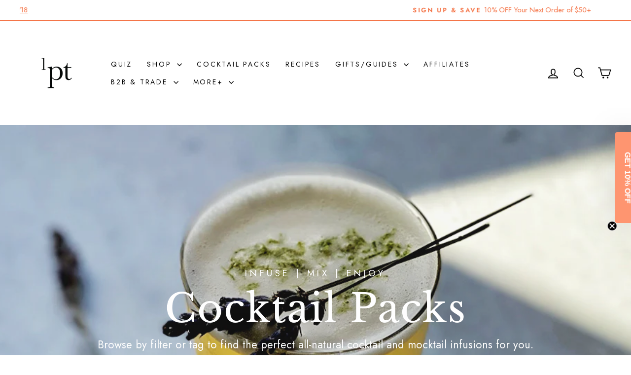

--- FILE ---
content_type: image/svg+xml
request_url: https://cdn.shopify.com/s/files/1/0091/2932/8719/files/2_5aa9f48d-6bd2-4053-8956-13370d440198.svg?v=1728575077
body_size: -336
content:
<svg xmlns="http://www.w3.org/2000/svg" xmlns:xlink="http://www.w3.org/1999/xlink" width="300" zoomAndPan="magnify" viewBox="0 0 224.87999 149.999998" height="200" preserveAspectRatio="xMidYMid meet" version="1.0"><defs><g/><clipPath id="2155a73c18"><path d="M 53.0625 15.625 L 171.816406 15.625 L 171.816406 134.375 L 53.0625 134.375 Z M 53.0625 15.625 " clip-rule="nonzero"/></clipPath><clipPath id="c9bc8d0244"><path d="M 112.441406 15.625 C 79.648438 15.625 53.0625 42.207031 53.0625 75 C 53.0625 107.792969 79.648438 134.375 112.441406 134.375 C 145.234375 134.375 171.816406 107.792969 171.816406 75 C 171.816406 42.207031 145.234375 15.625 112.441406 15.625 Z M 112.441406 15.625 " clip-rule="nonzero"/></clipPath></defs><g clip-path="url(#2155a73c18)"><g clip-path="url(#c9bc8d0244)"><path fill="#e8b866" d="M 53.0625 15.625 L 171.816406 15.625 L 171.816406 134.375 L 53.0625 134.375 Z M 53.0625 15.625 " fill-opacity="1" fill-rule="nonzero"/></g></g><g fill="#ffffff" fill-opacity="1"><g transform="translate(99.655673, 86.835346)"><g><path d="M 5.75 -30.140625 L 12.984375 -9.828125 L 13.0625 -9.828125 L 19.78125 -30.140625 L 26.09375 -30.140625 L 14.390625 0.796875 L 10.953125 0.796875 L -0.5625 -30.140625 Z M 5.75 -30.140625 "/></g></g></g></svg>